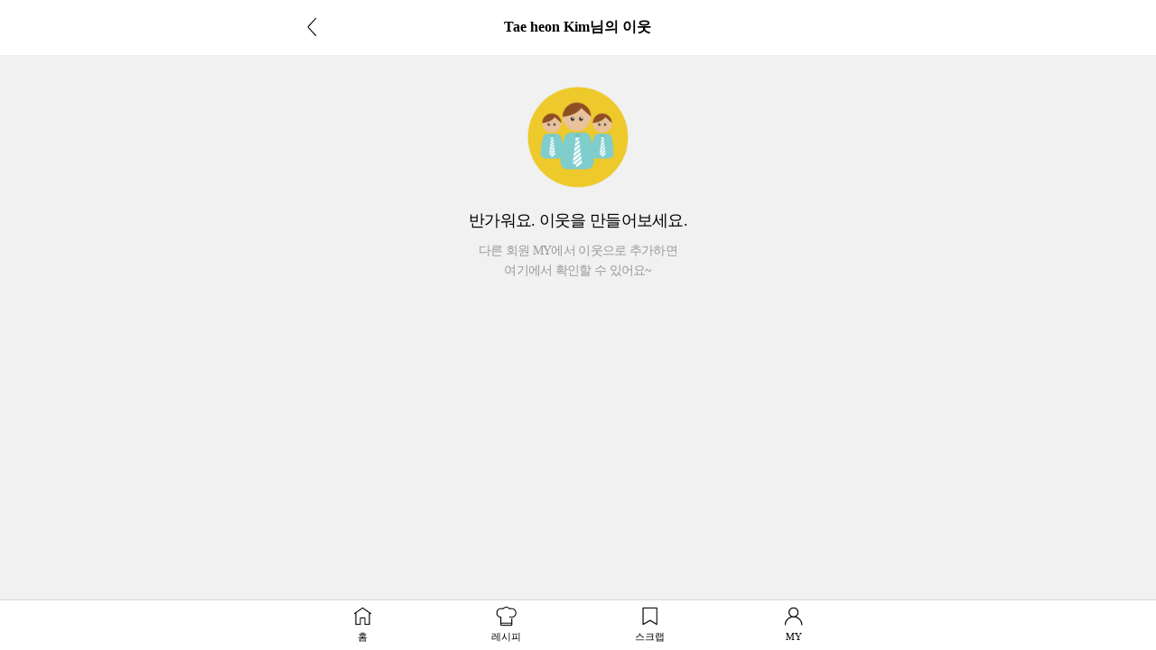

--- FILE ---
content_type: text/html; charset=UTF-8
request_url: https://m.10000recipe.com/profile/friend.html?uid=92342190&unick=Tae%20heon%20Kim&q_mode=following
body_size: 3367
content:
<!DOCTYPE html>
<html lang="ko">
<head>    
<meta charset="utf-8">
<meta http-equiv="X-UA-Compatible" content="IE=Edge" />
<meta name="viewport" content="width=device-width,initial-scale=1.0,minimum-scale=1.0,maximum-scale=1.0">
<meta http-equiv="Pragma" content="no-cache" />
<meta http-equiv="Expires" content="-1" />
<meta property="fb:pages" content="1567451316868458" />
<meta name="description" content="국내 No.1 요리앱, 10만개 이상의 레시피, 편리한 검색, 맛보장 레시피, TV쿡방 레시피, 온라인 최저가 쇼핑, 요리 공모전">
<meta name="keywords" content="">
<meta name="user_id" content='' />
<meta name="google-site-verification" content="3eLg1zfxeZ_oO6oOOsvIxbtcW-FtDsViPVm7-CYOl8w" />
<meta name="p:domain_verify" content="1f5cc8d2183836842bd3db03bc960620"/>
<title>요리를 즐겁게~ 만개의레시피</title>
<meta property="kakao:title" content="요리를 즐겁게~ 만개의레시피" />
<meta property="kakao:description" content="" />
<script>(function(w,d,s,l,i){w[l]=w[l]||[];w[l].push({'gtm.start':
new Date().getTime(),event:'gtm.js'});var f=d.getElementsByTagName(s)[0],
j=d.createElement(s),dl=l!='dataLayer'?'&l='+l:'';j.async=true;j.src=
'https://www.googletagmanager.com/gtm.js?id='+i+dl;f.parentNode.insertBefore(j,f);
})(window,document,'script','dataLayer','GTM-PDPW2LX');</script>    
<link rel="stylesheet" type="text/css" href="https://recipe1.ezmember.co.kr/static/css/mobile_bootstrap_202302062.css" />
    <link rel="stylesheet" type="text/css" href="https://recipe1.ezmember.co.kr/static/css/mobile_recipe_20260129.css" />
<link href="/favicon.ico" rel="shortcut icon" type="image/x-icon" />
<link href="https://recipe1.ezmember.co.kr/img/icons/apple-touch-icon.png" rel="apple-touch-icon" />
<link href="https://recipe1.ezmember.co.kr/img/icons/apple-touch-icon-76x76.png" rel="apple-touch-icon" sizes="76x76" />
<link href="https://recipe1.ezmember.co.kr/img/icons/apple-touch-icon-120x120.png" rel="apple-touch-icon" sizes="120x120" />
<link href="https://recipe1.ezmember.co.kr/img/icons/apple-touch-icon-152x152.png" rel="apple-touch-icon" sizes="152x152" />
<link href="https://recipe1.ezmember.co.kr/img/icons/apple-touch-icon-180x180.png" rel="apple-touch-icon" sizes="180x180" />
<link href="https://recipe1.ezmember.co.kr/img/icons/icon-hires.png" rel="icon" sizes="192x192" />
<link href="https://recipe1.ezmember.co.kr/img/icons/icon-normal.png" rel="icon" sizes="128x128" />
<script type="text/javascript" src="https://recipe1.ezmember.co.kr/static/js/jquery-1.11.2.min.js" charset="utf-8"></script>
<script type="text/javascript" src="//static.criteo.net/js/ld/publishertag.js"></script>
<script type="text/javascript">
// Common Javascript
var _WWW_URL_ = 'https://www.10000recipe.com';
var _IMG_URL_ = 'https://recipe1.ezmember.co.kr';
var _FILE_URL_ = 'https://recipe1.ezmember.co.kr/cache';
var _CURRENT_PAGE_ = 'https://m.10000recipe.com/profile/friend.html?uid=92342190&unick=Tae%20heon%20Kim&q_mode=following';
var _USER_ID_ = '';
</script>
    <!-- LOGGER(TM) TRACKING SCRIPT V.40 FOR logger.co.kr / 39580 : COMBINE TYPE / DO NOT ALTER THIS SCRIPT. -->
    <script type="text/javascript">var _TRK_LID="39580";var _L_TD="ssl.logger.co.kr";var _TRK_CDMN="";</script>
    <script type="text/javascript">var _CDN_DOMAIN = location.protocol == "https:" ? "https://fs.bizspring.net" : "http://fs.bizspring.net";
        (function(b,s){var f=b.getElementsByTagName(s)[0],j=b.createElement(s);j.async=true;j.src='//fs.bizspring.net/fs4/bstrk.1.js';f.parentNode.insertBefore(j,f);})(document,'script');</script>
    <noscript><img alt="Logger Script" width="1" height="1" src="http://ssl.logger.co.kr/tracker.tsp?u=39580&js=N" /></noscript>
    <!-- END OF LOGGER TRACKING SCRIPT -->
    <!-- remove adblocks -->
    <script async src="https://fundingchoicesmessages.google.com/i/pub-1557771002660658?ers=1" nonce="_fDQcfoeJAYbeAl_CXAg1A"></script><script nonce="_fDQcfoeJAYbeAl_CXAg1A">(function() {function signalGooglefcPresent() {if (!window.frames['googlefcPresent']) {if (document.body) {const iframe = document.createElement('iframe'); iframe.style = 'width: 0; height: 0; border: none; z-index: -1000; left: -1000px; top: -1000px;'; iframe.style.display = 'none'; iframe.name = 'googlefcPresent'; document.body.appendChild(iframe);} else {setTimeout(signalGooglefcPresent, 0);}}}signalGooglefcPresent();})();</script>
</head>
<body>
<noscript><iframe src="https://www.googletagmanager.com/ns.html?id=GTM-PDPW2LX"
height="0" width="0" style="display:none;visibility:hidden"></iframe></noscript>    
<script async src="https://pagead2.googlesyndication.com/pagead/js/adsbygoogle.js?client=ca-pub-1557771002660658" crossorigin="anonymous"></script>

<script>
var curFFstatus = 'following';
function checkFollowLogin()
{
    return EZ.ATLogin() }

function doActFriend(uid,idx)
{
    if(!checkFollowLogin()) return ;
    var act = $("#btnActFriend_"+idx).attr("fact");
    var mode = (act == "insert") ? "addFriend" : "removeFriend";
    $.ajax({
        type: "GET",
        url: "/profile/ajax.html",
        data: "q_mode="+mode+"&friend="+uid,
        success: function(result) {
            if(result == 'SUCCESS')
            {
                var fact = (act == "insert") ? "delete" : "insert";
                var fval = (act == "insert") ? "삭제" : "추가";
                var msg = (act == 'insert') ? '님을 이웃으로 추가했습니다.' : '님을 이웃에서 삭제했습니다.';
                $("#btnActFriend_"+idx).attr("fact", fact);
                if($("#btnActFriend_"+idx).attr("type") == "button")
                {
                    $("#btnActFriend_"+idx).html(fval);
                                        var uname = $("#msgFriendNick_"+idx).text();
                }
                else
                {
                    if(act == "insert") $("#chefAddBtn").attr("src",$("#chefAddBtn").attr("src").replace("plus","minus"));
                    else $("#chefAddBtn").attr("src",$("#chefAddBtn").attr("src").replace("minus","plus"));
                    var uname = "";
                }
                alert(uname+msg);
            }
            else
            {
                alert('처리실패. 잠시후 다시 시도해 주세요.');
            }
        }
    });
}
</script>

<nav class="navbar navbar-default navbar-fixed-top">
  <div class="container">
    <div class="navbar-header">
        <a href="javascript:history.back();"><span class="glyphicon glyphicon-menu-left" aria-hidden="true"></span></a>
      <span class="title">Tae heon Kim님의 이웃</span>
    </div>
  </div><!-- /container -->
</nav>
<div class="container">


    <div class="result_none"><img src="https://recipe1.ezmember.co.kr/img/none_friend.png">
            <p>반가워요. 이웃을 만들어보세요.</p>
        다른 회원 MY에서 이웃으로 추가하면<br />
        여기에서 확인할 수 있어요~
        </div>
    </div>

    <nav class="text-center"><ul class="pagination"></ul></nav>
    <div class="footer_nav" style="z-index:21000;">
        <ul>
            <li class="footer_nav_home"><a href="https://m.10000recipe.com/index.html">홈</a></li>
            <li class="footer_nav_rcp"><a href="https://m.10000recipe.com/recipe/home.html"">레시피</a></li>
            <li class="footer_nav_scrap"><a href="https://m.10000recipe.com/scrap/my.html">스크랩</a></li>
            <li class="footer_nav_my"><a href="https://m.10000recipe.com/profile/config.html">MY</a></li>
        </ul>
    </div>



<script type="text/javascript" src="https://recipe1.ezmember.co.kr/static/js/coreutil.min_20170112.js" charset="utf-8"></script>
<script type="text/javascript" src="https://recipe1.ezmember.co.kr/static/js/ui.min_20150609.js" charset="utf-8"></script>
<script>
  (function(i,s,o,g,r,a,m){i['GoogleAnalyticsObject']=r;i[r]=i[r]||function(){
  (i[r].q=i[r].q||[]).push(arguments)},i[r].l=1*new Date();a=s.createElement(o),
  m=s.getElementsByTagName(o)[0];a.async=1;a.src=g;m.parentNode.insertBefore(a,m)
  })(window,document,'script','//www.google-analytics.com/analytics.js','ga');
  ga('create', 'UA-62003031-2', 'auto');

  ga('send', 'pageview');

</script>

<!-- Hotjar Tracking Code for http://www.10000recipe.com -->
<!--script>
    (function(h,o,t,j,a,r){
        h.hj=h.hj||function(){(h.hj.q=h.hj.q||[]).push(arguments)};
        h._hjSettings={hjid:1645508,hjsv:6};
        a=o.getElementsByTagName('head')[0];
        r=o.createElement('script');r.async=1;
        r.src=t+h._hjSettings.hjid+j+h._hjSettings.hjsv;
        a.appendChild(r);
    })(window,document,'https://static.hotjar.com/c/hotjar-','.js?sv=');
</script-->


</body>
</html>

--- FILE ---
content_type: text/html; charset=UTF-8
request_url: https://gu.bizspring.net/p.php?guuid=db36e0cd3c0f49ae8c5e48a49a2a82eb&domain=m.10000recipe.com&callback=bizSpring_callback_28722
body_size: 221
content:
bizSpring_callback_28722("da04O3v7cdUxqrbE4Uveeo2XLcsE0IleSliHoOOA")

--- FILE ---
content_type: text/html; charset=utf-8
request_url: https://www.google.com/recaptcha/api2/aframe
body_size: 267
content:
<!DOCTYPE HTML><html><head><meta http-equiv="content-type" content="text/html; charset=UTF-8"></head><body><script nonce="aBPKvMweOHrBxUL1VmtoaQ">/** Anti-fraud and anti-abuse applications only. See google.com/recaptcha */ try{var clients={'sodar':'https://pagead2.googlesyndication.com/pagead/sodar?'};window.addEventListener("message",function(a){try{if(a.source===window.parent){var b=JSON.parse(a.data);var c=clients[b['id']];if(c){var d=document.createElement('img');d.src=c+b['params']+'&rc='+(localStorage.getItem("rc::a")?sessionStorage.getItem("rc::b"):"");window.document.body.appendChild(d);sessionStorage.setItem("rc::e",parseInt(sessionStorage.getItem("rc::e")||0)+1);localStorage.setItem("rc::h",'1769902616768');}}}catch(b){}});window.parent.postMessage("_grecaptcha_ready", "*");}catch(b){}</script></body></html>

--- FILE ---
content_type: application/javascript; charset=utf-8
request_url: https://fundingchoicesmessages.google.com/f/AGSKWxWH0iXYT_TyW62l5rQJ6hFHpbE8zvINA_CJw1cZRR_6sHWrtsnxstnLsfkU_ZOWgYC6KNcXHf6bqxXE9xFCZ2DGNB_AUxT_wzOw9kgmi-VWJeUORVm60yatFu0pmZddH5m50STYhVgYr-e9StP5cOAPuBRal-i63hgtEN1t-T_OV6z5m3jfR8GdK3gw/_.adnetwork./SpotlightAd-/gatewayAds./adsonar._argus_ad_
body_size: -1286
content:
window['3f226eb0-fce9-4537-bee0-f71369789dad'] = true;